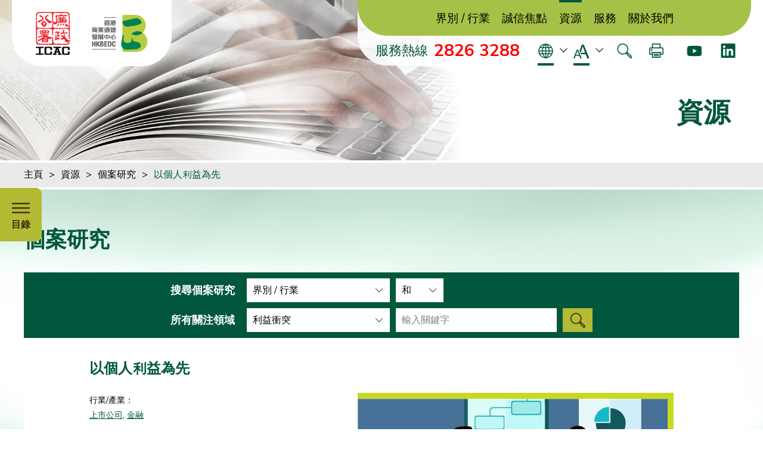

--- FILE ---
content_type: text/html; charset=utf-8
request_url: https://hkbedc.icac.hk/zh-hant/resources/case_studies/141?page=7&select2=23
body_size: 11091
content:


<!DOCTYPE html>
<html xmlns="http://www.w3.org/1999/xhtml" lang="zh-Hant">
<head>
    <title>以個人利益為先 | 個案研究 | 資源 | 香港商業道德發展中心</title>
	<meta http-equiv="Content-Type" content="text/html; charset=utf-8" />
	<meta http-equiv="X-UA-Compatible" content="IE=edge" />
	<meta http-equiv="Content-Security-Policy" content="default-src 'self' 'unsafe-inline' 'unsafe-eval' data: *.googleapis.com fonts.gstatic.com *.google-analytics.com *.addthis. com remote.captcha.com v1.addthisedge. com *.moatads.com *.youtube.com *.doubleclick.net i.ytimg.com; script-src 'self' 'unsafe-inline' 'unsafe-eval' *.googletagmanager.com *.google-analytics.com *. addthis.com remote.captcha.com *.moatads.com v1.addthisedge.com; frame-src 'self' *.google.com *.youtube.com; child-src 'self' *.google.com *.youtube.com" />
        <meta content="width=device-width" name="viewport" />
	<meta name="format-detection" content="telephone=no" />
<meta name="msapplication-TileImage" content="img/iphone-icon.png" />

	<link rel="canonical" href="https://hkbedc.icac.hk/zh-hant/resources/case_studies/141?page=7&amp;select2=23" />
    <link rel="alternate" href="/en/resources/case_studies/141?page=7&select2=23" hreflang="en-hk" />
    <link rel="alternate" href="/zh-hant/resources/case_studies/141?page=7&select2=23" hreflang="zh-hant-hk" />
    <link rel="alternate" href="/zh-hans/resources/case_studies/141?page=7&select2=23" hreflang="zh-hans-hk" />
	<link rel="shortcut icon" href="/Img/favicon.ico" />
	<link rel="apple-touch-icon" href="/Img/iphone-icon.png" />
	<link rel="apple-touch-icon-precomposed" href="/Img/iphone-icon.png" />
	<link rel="stylesheet" type="text/css" href="/Css/layout.css" />
	<link rel="stylesheet" type="text/css" href="/Css/editor.css" />
	<link rel="stylesheet" type="text/css" href="/cache/css/238c80f123bb5172d51070713ead497c.css" />
	<link href="https://fonts.googleapis.com/css?family=Nunito+Sans:400,700,700i,800" rel="stylesheet" />
	<script type="text/javascript" src="/Js/jquery.js"></script>
	<script type="text/javascript" src="/Js/jquery-migrate.js"></script>
	<script type="text/javascript" src="/Js/validator.class.js"></script>
    <script type="text/javascript" src="/Js/jquery-captcha.min.js"></script>
	<script type="text/javascript" src="/Js/jquery.table.js"></script>
	<script type="text/javascript" src="/cache/language/langzh-hant.js"></script>
	<script type="text/javascript" src="/Js/function.js"></script>
	<script type="text/javascript" src="/Js/init.js"></script>
	<!-- Global site tag (gtag.js) - Google Analytics -->
	<script>
	  var tag = document.createElement('script');

      tag.src = "https://www.googletagmanager.com/gtag/js?id=UA-159641547-1";
      var firstScriptTag = document.getElementsByTagName('script')[0];
      firstScriptTag.parentNode.insertBefore(tag, firstScriptTag);
	  
	  window.dataLayer = window.dataLayer || [];
	  function gtag(){dataLayer.push(arguments);}
	  gtag('js', new Date());

	  gtag('config', 'UA-159641547-1');
	</script>
	<!--[if lte IE 9]>
	<script type="text/javascript" src="/Js/html5izer_placeholder.js"></script>
	<![endif]-->
	<!--[if lte IE 8]>
	<script type="text/javascript" src="/Js/html5.js"></script>
	<![endif]-->
    <script type="text/javascript">
        if (window.location.protocol.toLowerCase().indexOf('https:') == -1)
        {
            window.location.href = 'https://'+ window.location.host + window.location.pathname;
        }
	</script>
</head>
<body>
	<section class="container">	
		<header>
            <div class="header">
				<div class="logo">
					<a href="https://www.icac.org.hk/tc" target="_blank" title="ICAC" aria-label="ICAC" class="icac"></a><a href="/zh-hant" aria-label="香港商業道德發展中心" title="香港商業道德發展中心" class="home home-zh"></a>
				</div><a href="#mainContent" id="skipToContent"><span>跳到內容（按回車鍵）</span></a>
				<div class="hotline"><span>服務熱線</span><a>2826 3288</a></div>
				<span class="navBtn"></span>
				<div class="nav">
					<div class="menu"><div class="page  hide">
                                <a href="/zh-hant" class="main">主頁</a></div><div class="page ">
                                <a href="/zh-hant/sector_industry" class="main">界別 / 行業</a>                                    <span class="subBtn"></span>
                                    <div class="subMenu"><div class="subMenuInner">                                        <a  href="https://hkbedc.icac.hk/lc/tc/index.html">上市公司</a>
                                        <a  href="https://hkbedc.icac.hk/sme/zh-hant" target="_blank">中小企及初創</a>
                                        <a  href="https://hkbedc.icac.hk/insurance/tc/">保險業</a>
                                        <a  href="/zh-hant/sector_industry/banking_and_finance">銀行及金融業</a>
                                        <a  href="/zh-hant/sector_industry/construction">建造業</a>
                                        <a  href="/zh-hant/sector_industry/accounting">會計業</a>
                                        <a  href="/zh-hant/sector_industry/medical_and_healthcare">醫療健康業</a>
                                        <a  href="/zh-hant/sector_industry/tourism">旅遊業</a>
                                        <a  href="/zh-hant/sector_industry/others">其他</a>
</div></div>
</div><div class="page ">
                                <a href="/zh-hant/integrity_focus" class="main">誠信焦點</a>                                    <span class="subBtn"></span>
                                    <div class="subMenu"><div class="subMenuInner">                                        <a  href="/zh-hant/integrity_focus/recent_icac_cases">近期的廉署案例 (商界)</a>
                                        <a  href="/zh-hant/integrity_focus/anti_corruption_laws_in_hong_kong">香港反貪法例</a>
                                        <a  href="https://hkbedc.icac.hk/enewsletter/corruption_myth/tc/index.html">貪污迷思</a>
                                        <a  href="/zh-hant/integrity_focus/cross_boundary_corruption">跨境營商</a>
                                        <a  href="/zh-hant/integrity_focus/conflict_of_interest">利益衝突</a>
                                        <a  href="https://hkbedc.icac.hk/edm/zh-hant" target="_blank">道德兩難抉擇</a>
</div></div>
</div><div class="page  cur">
                                <a href="/zh-hant/resources" class="main">資源</a>                                    <span class="subBtn"></span>
                                    <div class="subMenu"><div class="subMenuInner">                                        <a  href="/zh-hant/resources/case_studies">個案研究</a>
                                        <a  href="/zh-hant/resources/practical_guides">實務指南</a>
                                        <a  href="/zh-hant/resources/feature_articles">專題文章</a>
                                        <a  href="/zh-hant/resources/training_videos">培訓短片</a>
                                        <a  href="/zh-hant/resources/e_learning_materials">網上培訓資源</a>
                                        <a  href="/zh-hant/resources/publicity_materials"> 宣傳刊物</a>
                                        <a  href="/zh-hant/resources/Code">行為守則</a>
</div></div>
</div><div class="page ">
                                <a href="/zh-hant/services" class="main">服務</a>                                    <span class="subBtn"></span>
                                    <div class="subMenu"><div class="subMenuInner">                                        <a  href="/zh-hant/services/clients_feedback">服務介紹及用家迴響</a>
                                        <a  href="/zh-hant/services/anti_corruption_and_ethics_training">防貪及誠信培訓</a>
                                        <a  href="/zh-hant/services/bedc_channel">BEDC 頻道</a>
                                        <a  href="/zh-hant/services/consultancy_services">諮詢服務</a>
                                        <a  href="/zh-hant/services/ethics_checklist">企業誠信管理清單</a>
                                        <a  href="/zh-hant/services/request_for_service">申請服務</a>
                                        <a  href="/zh-hant/services/whats_new">最新消息</a>
                                        <a  href="/zh-hant/services/e_news_subscription">通訊訂閱</a>
</div></div>
</div><div class="page ">
                                <a href="/zh-hant/about_us" class="main">關於我們</a>                                    <span class="subBtn"></span>
                                    <div class="subMenu"><div class="subMenuInner">                                        <a  href="/zh-hant/about_us/mission">使命</a>
                                        <a  href="/zh-hant/about_us/25_anniversary">銀禧誌慶</a>
                                        <a  href="/zh-hant/about_us/30_anniversary_event">30周年紀念</a>
                                        <a  href="/zh-hant/about_us/history">發展歷程</a>
                                        <a  href="/zh-hant/about_us/advisory_committee">諮詢委員會</a>
                                        <a  href="/zh-hant/about_us/contact_us">聯絡我們</a>
</div></div>
</div></div>
					<div class="other">
						<div class="hotline"><a>2826 3288</a><span>服務熱線</span></div><div class="lang select">
							<a href="#" class="label"><img alt="語言" src="/Img/lag_icon_green.svg" /></a><span class="arrow"></span>
							<div class="pulldown"><div class="pulldownInner"><a href="/en/resources/case_studies/141?page=7&select2=23" class="">EN</a><a href="/zh-hant/resources/case_studies/141?page=7&select2=23" class="cur">繁</a><a href="/zh-hans/resources/case_studies/141?page=7&select2=23" class="">简</a></div></div>
						</div><div class="size select">
							<a href="#" class="label"><img alt="字體大小" src="/Img/fontsize_icon_green.svg" /></a><span class="arrow"></span>
							<div class="pulldown"><div class="pulldownInner">
								<a href="#" class="small" data-font="-4"><span>字體大小：小（</span>A<span class="access">）</span></a>
								<a href="#" class="normal" data-font="0"><span>字體大小：正常（</span>A<span class="access">）</span></a>
								<a href="#" class="larger" data-font="4"><span>字體大小：較大的（</span>A<span class="access">）</span></a>
							</div></div>
						</div><div class="tool">
							    <a href="/zh-hant/search" aria-label="搜尋" title="搜尋" class="search"></a>
							<a href="#" title="打印" aria-label="打印" class="print"></a>
						</div><div class="media">
							<a href="https://www.youtube.com/playlist?list=PLo8yfhZId6IzIO8Rdmrtsz_XKFyOAw6tw" aria-label="Youtube" title="Youtube" target="_blank" class="yt"></a><a href="https://www.linkedin.com/company/hkbedc" aria-label="LinkedIn" title="LinkedIn" target="_blank" class="li"></a>
						</div>
					</div>
				</div>
			</div>
		</header>
		<section id="content">
            


<div class="banner">
	<img height="400" width="1400" src="/Upload/page/4/banner/20777a601ff04423a06676ccdc4b2f67.jpg" alt="2-inner-3" />
	<div><h1>資源</h1></div>
</div>

<div class="path">
    <div class="inner"><span class="path-0"><a href="/zh-hant">主頁</a><span class="arrow">></span></span><span class="path-1"><a href="/zh-hant/resources">資源</a><span class="arrow">></span></span><span class="path-2"><a href="/zh-hant/resources/case_studies">個案研究</a><span class="arrow">></span></span><span class="path-3"><a class="current">以個人利益為先</a></span></div>
</div>

<a href="#" id="mainContent" aria-label="主要內容" title="主要內容"></a>

<div class="floatMenu"><div class="floatInner">
    <a href="#" class="menuBtn"><span>目錄</span></a><div class="all">        <a  href="/zh-hant/resources/case_studies" class="main">個案研究</a>
        <a  href="/zh-hant/resources/practical_guides" class="main">實務指南</a>
        <a  href="/zh-hant/resources/feature_articles" class="main">專題文章</a>
        <a  href="/zh-hant/resources/training_videos" class="main">培訓短片</a>
        <a  href="/zh-hant/resources/e_learning_materials" class="main">網上培訓資源</a>
        <a  href="/zh-hant/resources/publicity_materials" class="main"> 宣傳刊物</a>
        <a  href="/zh-hant/resources/Code" class="main">行為守則</a>
</div>
</div></div>

<script>

    $(document).on('click', '.floatMenu:not(.open) .menuBtn', function () {
        $('.floatMenu .all').css('display', 'inline-block');
        $('.floatMenu .floatInner').stop().animate({
            width: '360px',
            height: $('.floatMenu .all').height() ? $('.floatMenu .all').height() : '270px'
        }, 500, function () {
            $(this).height('auto');
        });
        $('.floatMenu .all').stop().animate({
            width: '290px'
        }, 500, function () {
            $('.floatMenu').addClass('open');
        });
    });

    $(document).on('click', '.floatMenu.open .menuBtn', function () {
        $('.floatMenu .floatInner').stop().animate({
            width: '70px',
            height: '90px'
        }, 500);
        $('.floatMenu .all').stop().animate({
            width: 0
        }, 500, function () {
            $('.floatMenu').removeClass('open');
            $('.floatMenu .all').hide();
        });
    });

    $(document).on('click', '.floatMenu a[href="#"]', function (e) {
        e.preventDefault();
        return false;
    });

    $(document).on('click', '.floatMenu .main:not(.open)', function () {
        var open = $('.floatMenu .main.open');
        open.next('.subMenu').stop().slideUp(500, function () {
            open.removeClass('open');
        });

        var parent = $(this);
        parent.next('.subMenu').stop().slideDown(500, function () {
            parent.addClass('open');
        });
    });

    $(document).on('click', '.floatMenu .main.open', function () {
        var parent = $(this);
        parent.next('.subMenu').stop().slideUp(500, function () {
            parent.removeClass('open');
        });
    });

</script>

<div class="detail bgImage">
    <div class="inner">
        <p class="title">個案研究</p>
        
    <div class="filter">
        <form action="/zh-hant/resources/case_studies" id="filter"><div class="left">
            <p>搜尋個案研究</p>
                <p>所有關注領域</p>
        </div><div class="right">
                <div class="selects select1"><p class="head">搜尋個案研究</p><select name="select1" title="界別 / 行業" aria-label="界別 / 行業" id="select1"><option value="0" selected="selected">界別 / 行業</option><option value="1">會計</option><option value="2">銀行</option><option value="5">餐飲</option><option value="6">建築</option><option value="7">金融</option><option value="8">資訊科技</option><option value="9">保險</option><option value="10">法律</option><option value="11">上市公司</option><option value="12">製造</option><option value="13">醫療</option><option value="14">其他</option><option value="15">地產</option><option value="16">零售</option><option value="17">中小企及初創</option><option value="18">檢測及認證</option><option value="38">運輸</option><option value="39">通訊</option><option value="40">旅行代理商</option><option value="41">航空</option><option value="42">酒店</option></select><select name="method" title="和/或" aria-label="和/或" id="method"><option value="1">和</option><option value="2">或</option></select></div>
                <div class="selects select2"><p class="head">所有關注領域</p>
                    <select name="select2" title="關注範疇" aria-label="關注範疇" id="select2"><optgroup label="誠信課題"><option value="22">賄賂</option><option value="23" selected="selected">利益衝突</option><option value="24">企業管治</option><option value="25">跨境貪污</option><option value="26">道德抉擇</option><option value="27">虛假文件</option><option value="28">濫用資料</option><option value="29">專業操守</option><option value="30">挺身舉報</option><option value="31">其他</option></optgroup><optgroup label="0"><option value="0">關注範疇</option></optgroup><optgroup label="職能範圍"><option value="3">採購</option><option value="4">會計財務</option><option value="19">銷售</option><option value="20">人事行政</option><option value="21">承辦商管理</option><option value="43">員工福利</option><option value="44">挪用款項</option><option value="45">人事管理</option><option value="46">招聘</option></optgroup></select>
                </div><div class="keys"><input type="text" id="keys" aria-label="輸入關鍵字" name="keys" title="輸入關鍵字" placeholder="輸入關鍵字" value="" /></div>
            <button type="submit" title="提交" aria-label="提交" id="submit"></button>
        </div></form>
    </div>
    <script>

        $('#select2').prepend($('#select2 optgroup[label=0]'));

        $('#filter select').selectbox();
		
		$('#filter .select a.optgroup').each(function(){
			if($(this).text() == "0") {
				$(this).remove();
			}
		});

    </script>

        <div class="content">
            <div class="info">
                <p class="name">以個人利益為先</p>
                    <div class="img"><img height="306" width="520" src="/cache/img/60f204b2794d6aabe9d18cc2c7ebdeaf.jpg" alt="CS059" /></div>
                    <div class="tags tag1">
                        <div class="head">行業/產業：</div><div class="tag"><a href="/zh-hant/resources/case_studies?select1=11">上市公司</a>, <a href="/zh-hant/resources/case_studies?select1=7">金融</a></div>
                    </div>
                    <div class="tags tag2">
                        <div class="head">關注的領域：</div><div class="tag"><a href="/zh-hant/resources/case_studies?select2=29">專業操守</a>, <a href="/zh-hant/resources/case_studies?select2=23">利益衝突</a></div>
                    </div>
                <div class="clear"></div>
            </div>
                <div class="mid">
                    <div class="editor"><p>積臣負責企業融資業務，最近率領一組同事為前鋒集團進行收購好景工業的五成股權。但積臣沒有向公司透露他持有大批好景工業股份。最後，收購行動成功，積臣因持有好景工業的股份而獲取厚利。</p></div>
                </div>
                <div class="bottom">
                    <p class="label"><span>個案分析</span></p>
                    <div class="editor"><p>積臣沒有申報持有好景工業股份的個人利益，並繼續參與該項收購計劃，違反了*操守準則。由於他持有大量好景工業股份會影響他對事件的判斷，因而未必可以客觀地向前鋒集團提供建議。要符合操守標準，積臣應向自己公司披露他持有好景工業股份而可能引致利益衝突的實況，由僱主決定他應否退出該收購計劃。</p>
<p> </p>
<p>*註：操守準則指證券及期貨事務監察委員會持牌人或註冊人操守準則、企業融資顧問操守準則和基金經理操守準則。</p></div>
                </div>
        </div>
            <div class="btn">
                    <a href="/zh-hant/resources/case_studies/142?page=7&amp;select2=23" class="prev">上一個個案</a>
                    <a href="/zh-hant/resources/case_studies/135?page=7&amp;select2=23" class="next">下一個個案</a>
            </div>
    </div>
</div>
            <!-- Go to www.addthis.com/dashboard to customize your tools -->
			<script>
				(function(w,d,s,l,i){w[l]=w[l]||[];w[l].push({'addthis.start':
				new Date().getTime(),event:'addthis_widget.js'});var f=d.getElementsByTagName(s)[0],
				j=d.createElement(s),dl=l!='dataLayer'?'&l='+l:'';j.async=true;j.src=
				'https://s7.addthis.com/js/300/addthis_widget.js#pubid='+i+dl;f.parentNode.insertBefore(j,f);
				})(window,document,'script','dataLayer','ra-5c6e086316fb74cf');
			</script>​
		</section>


<script type="text/javascript" src="/Js/jquery.validate.js"></script>
<script type="text/javascript" src="/Js/validator.class.js"></script>
<script>

    $(window).load(function () {
        $.get(genurl('checkSubscribe', new Date().getTime()), function (response) {
            if (response == '1') {
                var verification = 0;

                var captcha = $('#botdetect-captcha2').captcha({
                    captchaEndpoint: '/captcha.ashx'
                });

                $('#subscription2').submit(function () {
                    $('#subscription2 button[type="submit"]').attr('disabled', true);
                    check = true;
                    $('#subscription2 .error').removeClass('error');
                    $('#subscription2 .error-msg').text('');
                    var val = new Validator($);
                    if (!val.val($('#subscription2 #email2').val(), ['req', 'email'])) {
                        $('#subscription2 #email2').addClass('error');
                        $('#subscription2 .error-msg').text('請輸入電子郵件地址');
                        check = false;
                    }
                    if (!val.val($('#subscription2 #captcha2').val(), ['req', 'minlen=3', 'maxlen=5'])) {
                        $('#subscription2 #captcha2').addClass('error');
                        $('#subscription2 .error-msg').text('請完成驗證');
                        captcha.reloadImage();
                        check = false;
                        verification = 0;
                    }
                    else {
                        verification = 1;
                    }
                    if (!val.val($('#subscription2 #email2').val(), ['req', 'email']) && !verification) {
                        $('#subscription2 .error-msg').text('請正確填寫所有必須填寫的項目');
                        check = false;
                    }
                    if (check) {
                        $.ajax({
                            url: genurl('index', 'submit'),
                            type: 'post',
                            data: {
                                email: $('#subscription2 input[name="email"]').val(),
                                captcha: $('#subscription2 input[name="captcha"]').val(),
                                captcha_id: captcha.getCaptchaId()
                            },
                            dataType: 'json',
                            success: function (response) {
                                if (!response.status) {
                                    $('#subscription2 .error-msg').html(response.message).show();
                                    if (!response.captcha) {
                                        $('#subscription2 input[name="captcha"]').addClass('error');
                                    }
                                    captcha.reloadImage();
                                    $('#subscription2 button[type="submit"]').attr('disabled', false);
                                }
                                else {
                                    $('.success-message').html(response.message).show();
                                    $('#subscription2').remove();
                                }
                            }
                        });
                        return false;
                    }
                    return false;
                });
                $('.folatForm').fadeIn();
            }
            else {
                $('.folatForm').remove();
            }
        });
    });

</script>

<div class="folatForm" style="display: none;">
    <a href="#" class="close" aria-label="關閉表格" title="關閉表格"><span></span></a>
    <div class="subscription">
		<h2 class="formTitle">通訊<span>訂閱</span></h2>
		<form action="/zh-hant/index/submit" method="post" id="subscription2">
			    <div class="row">
				    <p class="head">電子郵件地址</p>
				    <input type="email" id="email2" name="email" aria-label="電子郵件地址" title="電子郵件地址" value="" />
			    </div>
			    <div class="row">
				    <p class="head">驗證</p>
                    <div id="botdetect-captcha2" data-captchastylename="captcha"></div>
                    <input type="text" maxLength="5" aria-label="驗證" autoComplete="off" value="" title="驗證" class="text" name="captcha" id="captcha2" />
			    </div>
			    <button type="submit" id="submit2"><span>提交</span></button>
			<p class="error-msg"></p>
		</form>
        <div class="success-message error-msg"></div>
	</div>
</div>		<a href="#" class="backToTop">回到頂部</a>
		<footer>
            <div class="supported">
				<div class="inner">
					<span class="head">支持</span><div class="all"><a  title=""><img height="200" width="200" src="/cache/img/f6db65454bf663cc498d6f10e281bf25.png" alt="logo-2" /></a><a  title=""><img height="200" width="200" src="/cache/img/30229b86aeec3dba64e5cba13985170e.png" alt="AustroCham logo- high resolution" /></a><a  title=""><img height="200" width="200" src="/cache/img/42f6460a60db1a468a545a480a8998c0.png" alt="logo-7" /></a><a  title=""><img height="200" width="200" src="/cache/img/e5ce61cbd411464b157a614c973a577a.png" alt="CanCham-Logo" /></a><a  title=""><img height="200" width="200" src="/cache/img/d166643fc05682a3c40bdf1428b8eb41.png" alt="logo-3" /></a><a  title=""><img height="200" width="200" src="/cache/img/9e4956e4032ac85241d93b69062c3d9b.png" alt="logo-4" /></a><a  title=""><img height="200" width="200" src="/cache/img/635cba02b21d800690712600f244e33c.png" alt="logo-8" /></a><a  title=""><img height="200" width="200" src="/cache/img/532ba3e66f0ec30a5ebd7fd8c9b1bb20.png" alt="logo-1" /></a><a  title=""><img height="200" width="200" src="/cache/img/6e3195638aa80789db188170226fd42a.png" alt="FINNCHAM Blue_logo (vertical)" /></a><a  title=""><img height="200" width="200" src="/cache/img/1363feb0cf96e7d612232834496a6a9e.png" alt="HKBBA logo" /></a><a  title=""><img height="200" width="200" src="/cache/img/94b4a15591d0cee2e1057fa1f9640251.png" alt="logo-5" /></a><a  title=""><img height="200" width="200" src="/cache/img/6f14cd9e4a7683177fe6241211266d18.png" alt="logo-6" /></a><a  title=""><img height="200" width="200" src="/cache/img/5edce852307fb3d9b8146b5929b43cd9.png" alt="logo-9" /></a><a  title=""><img height="200" width="200" src="/cache/img/318fac1a18225a1d765c1faf7fc569b2.png" alt="HKVCC LOGO" /></a><a  title=""><img height="200" width="200" src="/cache/img/2a30e0bf5689de0941505b2e844f482c.png" alt="logo-10" /></a><a  title=""><img height="200" width="200" src="/cache/img/d230b3d4b218d5d7699f52a0844bc0b0.png" alt="Irish Chamber Logo (no words)" /></a><a  title=""><img height="200" width="200" src="/cache/img/5605c9220f619ef2a8609083ce01b30e.png" alt="KOCHAM Logo" /></a><a  title=""><img height="200" width="200" src="/cache/img/e30fa4b34f5a8411cce61912c0246c71.png" alt="NZCCHK Icon (no words)" /></a><a  title=""><img height="200" width="200" src="/cache/img/b6d0c055ffb9eeba5a19d9ec5faaeea2.png" alt="SwissChamHK Logo2" /></a></div>
				</div>
			</div>
			<div class="sitemap">
				<div class="inner">
					<div class="all">                            <a href="/zh-hant" class="main">主頁</a>
                            <a href="/zh-hant/sector_industry" class="main">界別 / 行業</a>
                                    <a href="https://hkbedc.icac.hk/lc/tc/index.html" class="sub">上市公司</a>
                                    <a href="https://hkbedc.icac.hk/sme/zh-hant" class="sub">中小企及初創</a>
                                    <a href="https://hkbedc.icac.hk/insurance/tc/" class="sub">保險業</a>
                                    <a href="/zh-hant/sector_industry/banking_and_finance" class="sub">銀行及金融業</a>
                                    <a href="/zh-hant/sector_industry/construction" class="sub">建造業</a>
                                    <a href="/zh-hant/sector_industry/accounting" class="sub">會計業</a>
                                    <a href="/zh-hant/sector_industry/medical_and_healthcare" class="sub">醫療健康業</a>
                                    <a href="/zh-hant/sector_industry/tourism" class="sub">旅遊業</a>
                                    <a href="/zh-hant/sector_industry/others" class="sub">其他</a>
                            <a href="/zh-hant/integrity_focus" class="main">誠信焦點</a>
                                    <a href="/zh-hant/integrity_focus/recent_icac_cases" class="sub">近期的廉署案例 (商界)</a>
                                    <a href="/zh-hant/integrity_focus/anti_corruption_laws_in_hong_kong" class="sub">香港反貪法例</a>
                                    <a href="https://hkbedc.icac.hk/enewsletter/corruption_myth/tc/index.html" class="sub">貪污迷思</a>
                                    <a href="/zh-hant/integrity_focus/cross_boundary_corruption" class="sub">跨境營商</a>
                                    <a href="/zh-hant/integrity_focus/conflict_of_interest" class="sub">利益衝突</a>
                                    <a href="https://hkbedc.icac.hk/edm/zh-hant" class="sub">道德兩難抉擇</a>
                            <a href="/zh-hant/resources" class="main">資源</a>
                                    <a href="/zh-hant/resources/case_studies" class="sub">個案研究</a>
                                    <a href="/zh-hant/resources/practical_guides" class="sub">實務指南</a>
                                    <a href="/zh-hant/resources/feature_articles" class="sub">專題文章</a>
                                    <a href="/zh-hant/resources/training_videos" class="sub">培訓短片</a>
                                    <a href="/zh-hant/resources/e_learning_materials" class="sub">網上培訓資源</a>
                                    <a href="/zh-hant/resources/publicity_materials" class="sub"> 宣傳刊物</a>
                                    <a href="/zh-hant/resources/Code" class="sub">行為守則</a>
                            <a href="/zh-hant/services" class="main">服務</a>
                                    <a href="/zh-hant/services/clients_feedback" class="sub">服務介紹及用家迴響</a>
                                    <a href="/zh-hant/services/anti_corruption_and_ethics_training" class="sub">防貪及誠信培訓</a>
                                    <a href="/zh-hant/services/bedc_channel" class="sub">BEDC 頻道</a>
                                    <a href="/zh-hant/services/consultancy_services" class="sub">諮詢服務</a>
                                    <a href="/zh-hant/services/ethics_checklist" class="sub">企業誠信管理清單</a>
                                    <a href="/zh-hant/services/request_for_service" class="sub">申請服務</a>
                                    <a href="/zh-hant/services/whats_new" class="sub">最新消息</a>
                                    <a href="/zh-hant/services/e_news_subscription" class="sub">通訊訂閱</a>
                            <a href="/zh-hant/about_us" class="main">關於我們</a>
                                    <a href="/zh-hant/about_us/mission" class="sub">使命</a>
                                    <a href="/zh-hant/about_us/25_anniversary" class="sub">銀禧誌慶</a>
                                    <a href="/zh-hant/about_us/30_anniversary_event" class="sub">30周年紀念</a>
                                    <a href="/zh-hant/about_us/history" class="sub">發展歷程</a>
                                    <a href="/zh-hant/about_us/advisory_committee" class="sub">諮詢委員會</a>
                                    <a href="/zh-hant/about_us/contact_us" class="sub">聯絡我們</a>
                            <a href="/zh-hant/disclaimer" class="main">免責聲明</a>
                            <a href="/zh-hant/copyright" class="main">版權</a>
                            <a href="/zh-hant/privacy_policy" class="main">私隱政策</a>
</div>
					<div class="col col-1"></div><div class="col col-2"></div><div class="col col-3"></div><div class="col col-4"></div>
				</div>
			</div>
			<div class="bottom">
				<div class="inner">
					<div class="link">
						<a href="/zh-hant/disclaimer">聲明</a>|<a href="/zh-hant/copyright">版權</a>|<a href="/zh-hant/privacy_policy">私隱</a>
					</div><p class="copyright">© 2026 版權屬香港商業道德發展中心所有</p>
				</div>
			</div>
		</footer>
	</section>
</body>
</html>

--- FILE ---
content_type: text/css
request_url: https://hkbedc.icac.hk/Css/editor.css
body_size: -346
content:
.editor * {
	font-family: 'Nunito Sans', 'Microsoft JhengHei', 微軟正黑體, Arial, 'PMingLiU', 新細明體;
}

.editor p, .editor div, .editor a, .editor li, .editor td, .editor th, .editor h1, .editor h2, .editor h3, .editor h4, .editor h5, .editor h6 { margin:0px; padding:0px; color:#000000; font-size: 16px; word-wrap: break-word; white-space: normal; }

.editor ul, .editor ol { margin: 0; }

.editor ul, .editor ol { padding-left: 25px; }

.editor, .editor p, .editor li { line-height:30px; }

.editor ul {
	padding: 0;
	list-style: none;
}
.editor li {
	position: relative;
	padding-left: 14px;
}

.editor ul li:before {
	content: '';
	position: absolute;
	top: 12px;
	left: 0;
	width: 6px;
	height: 6px;
	border-radius: 50%;
	background: #00573e;
}

.editor img { border:none; }

.editor a, .editor a:link, .editor a:active, .editor a:visited { color:#000000; font-size: inherit !important; }

.editor a:hover { color:#000000; }

.editor strong,
.editor em,
.editor sub,
.editor sup, {
	font-size: inherit !important;
}

.editor table.table-border, .editor table.table-border td, .editor table.table-border th { 
	border-collapse: collapse; 
	border: 1px solid #000000;
}

hr { border:none; height:1px; background-color:#CCCCCC; color:#CCCCCC; }

.editor .underline, .editor .underline * { text-decoration:underline; }

.editor table, .editor img { max-width: 100%; height: auto; }

.editor:after {
	clear: both;
    display: block;
    content: " ";
}

.editor .table-responsive-wrapper {}

.editor .table-responsive-wrapper .table-responsive {}

.editor .heading {
	font-size: 30px;
	font-weight: 700;
	color: #00573e;
}

@media (min-width: 768px) {
	table.table-mobile {
		display: none;
	}
}

@media (max-width: 767px) {
	table.table-pc {
		display: none;
	}

	.editor img + span {
		display: block;
		clear: both;
	}
}

--- FILE ---
content_type: text/css
request_url: https://hkbedc.icac.hk/cache/css/238c80f123bb5172d51070713ead497c.css
body_size: 7780
content:
*,*:before,*:after {  -webkit-box-sizing: border-box;  -moz-box-sizing: border-box;  -o-box-sizing: border-box;  box-sizing: border-box;}*:before,*:after {  pointer-events: none;}a:active,button:active,a:visited,button:visited,a:focus,button:focus {  position: relative;  box-shadow: 0 0 0 1px white inset;}a:active:after,button:active:after,a:visited:after,button:visited:after,a:focus:after,button:focus:after {  content: '';  position: absolute;  top: 0;  left: 0;  z-index: 1;  width: 100%;  height: 100%;  border: 1px dotted black;}html.noScroll {  overflow: hidden;}.oneline {  text-overflow: ellipsis;  white-space: nowrap;  width: 100%;  overflow: hidden;}.clear {  clear: both;}.inline-block {  display: inline-block;}.justify {  text-align: justify;  text-justify: inter-ideograph;  -ms-text-justify: inter-ideograph;}.w-fix {  display: inline-block;  width: 100%;  height: 0;  vertical-align: middle;}.h-fix {  display: inline-block;  width: 0;  height: 100%;  vertical-align: middle;}.container {  margin: auto;  position: relative;  overflow: hidden;}.fixedShare {  position: fixed;  top: 50%;  left: 0;  z-index: 9;  width: 48px;}.fixedShare .shareInner {  -webkit-transform: translate(0, -50%);  -moz-transform: translate(0, -50%);  -ms-transform: translate(0, -50%);  -o-transform: translate(0, -50%);  transform: translate(0, -50%);}.fixedShare .shareInner a {  display: inline-block;  vertical-align: top;}.fixedShare .shareInner a img {  width: 48px;  height: auto;  vertical-align: top;}header,#content,footer {  width: 100%;  min-width: 480px;  float: left;  text-align: center;  clear: both;}#mainContent {  display: block;  width: 0;  height: 0;  overflow: hidden;}header {  position: absolute;  z-index: 10;}header .header {  position: relative;  text-align: right;}header .header .logo {  position: absolute;  top: 0;  left: 20px;  height: 111px;  text-align: left;  padding-right: 40px;  border-radius: 0 0 50px 50px;  background: white;}header .header .logo .icac {  display: inline-block;  width: 58px;  height: 72px;  background: url(/img/logo-icacM.png) no-repeat center center;  background-size: 100%;  margin-top: 20px;  margin-left: 40px;  margin-right: 36px;  vertical-align: top;}header .header .logo .home {  display: inline-block;  width: 94px;  height: 64px;  background: url(/img/logo-bedcM.png) no-repeat center center;  background-size: 100%;  margin-top: 24px;  vertical-align: top;  /*&.home-zh {background-image: url(/img/logo-bedc-tc.png);}&.home-cn {background-image: url(/img/logo-bedc-sc.png);}*/}header .header a#skipToContent {  position: absolute;  left: 222px;  bottom: -10px;  width: 0;  height: 0;  margin-top: 0;  overflow: hidden;}header .header a#skipToContent span {  display: inline-block;  width: 100%;  height: 100%;  line-height: 36px;  font-size: 16px;  color: white;  padding: 0 20px;  background-color: black;  white-space: nowrap;  vertical-align: top;}header .header a#skipToContent:focus {  width: auto;  height: 40px;}header .header a#skipToContent:focus span {  border: 2px solid white;}header .header .hotline {  display: inline-block;  height: 60px;  line-height: 60px;  text-align: center;  font-size: 22px;  color: #00573e;  padding: 0 40px;  border-radius: 0 0 50px 50px;  background: white;  margin-right: 10px;  vertical-align: top;}header .header .hotline a {  font-size: 28px;  font-weight: 700;  color: red;  margin-left: 10px;}header .header .nav {  display: inline-block;  height: 110px;  vertical-align: top;}header .header .nav .menu {  position: relative;  height: 60px;  line-height: 60px;  text-align: center;  padding: 0 20px;  border-radius: 0 0 50px 50px;  background: rgba(157, 187, 53, 0.9);  margin-right: 20px;}header .header .nav .menu .page {  display: inline-block;  position: relative;  margin: 0 27px;  vertical-align: top;}header .header .nav .menu .page * {  vertical-align: top;}header .header .nav .menu .page .main {  display: inline-block;  line-height: 25px;  font-size: 19px;  word-break: keep-all;  vertical-align: middle;}header .header .nav .menu .page .subMenu {  display: none;  position: absolute;  top: 100%;  right: 50%;  z-index: 1;  margin-top: -10px;}header .header .nav .menu .page .subMenu .subMenuInner {  position: relative;  left: 50%;  line-height: 40px;  border-radius: 20px;  background: white;  overflow: hidden;  vertical-align: top;}header .header .nav .menu .page .subMenu .subMenuInner a {  display: inline-block;  width: 100%;  text-align: left;  font-size: 16px;  color: #4e4e4e;  padding: 0 20px;  white-space: nowrap;  vertical-align: top;}@media (min-width: 1006px) {  header .header .nav .menu .page .subMenu .subMenuInner a:hover,  header .header .nav .menu .page .subMenu .subMenuInner a:focus {    color: white;    background: #00573e;  }}header .header .nav .menu .page.hide {  display: none;}@media (min-width: 1006px) {  header .header .nav .menu .page.cur:after,  header .header .nav .menu .page:hover:after,  header .header .nav .menu .page.focus:after {    content: '';    position: absolute;    top: 0;    left: 0;    width: 100%;    height: 4px;    background: #00573e;  }  header .header .nav .menu .page:hover .subMenu,  header .header .nav .menu .page.focus .subMenu {    display: block;  }}header .header .nav .other {  display: inline-block;  line-height: 50px;  padding-top: 60px;  border-radius: 0 0 50px 50px;  background: rgba(255, 255, 255, 0.9);  margin-top: -60px;  vertical-align: top;}header .header .nav .other > div {  display: inline-block;  vertical-align: top;}header .header .nav .other .hotline {  display: none;  height: 50px;  line-height: 50px;  background: none;  margin-right: 0;}header .header .nav .other .select {  position: relative;  padding-right: 23px;  cursor: pointer;}header .header .nav .other .select:before {  content: '';  position: absolute;  bottom: 0;  left: 0;  width: 100%;  height: 4px;  padding-right: 23px;  background: #00573e;  background-clip: content-box;}header .header .nav .other .select .arrow {  position: absolute;  top: 50%;  right: 2px;  width: 9px;  height: 9px;  border-right: 1px solid black;  border-bottom: 1px solid black;  margin-top: -8px;  -webkit-transform: rotate(45deg);  -moz-transform: rotate(45deg);  -ms-transform: rotate(45deg);  -o-transform: rotate(45deg);  transform: rotate(45deg);}header .header .nav .other .select .pulldown {  display: none;  position: absolute;  top: 100%;  left: -10px;  margin-top: -6px;  margin-right: 23px;}header .header .nav .other .select .pulldown .pulldownInner {  line-height: 40px;  text-align: center;  border-radius: 10px;  background: white;  overflow: hidden;  vertical-align: top;}header .header .nav .other .select .pulldown .pulldownInner a {  display: inline-block;  width: 100%;  padding: 0 10px;  color: #4e4e4e;  white-space: nowrap;  vertical-align: top;}header .header .nav .other .select .pulldown .pulldownInner a:hover,header .header .nav .other .select .pulldown .pulldownInner a:focus {  color: white;  background: #00573e;}header .header .nav .other .select.open .arrow {  margin-top: -2px;  -webkit-transform: rotate(-135deg);  -moz-transform: rotate(-135deg);  -ms-transform: rotate(-135deg);  -o-transform: rotate(-135deg);  transform: rotate(-135deg);}header .header .nav .other .select.open .pulldown {  display: block;}header .header .nav .other .lang {  margin-left: 50px;  margin-right: 63px;}header .header .nav .other .lang .label {  vertical-align: top;}header .header .nav .other .lang * {  font-size: 14px;}header .header .nav .other .size {  margin-right: 48px;}header .header .nav .other .size .label {  font-size: 18px;  vertical-align: top;}header .header .nav .other .size .pulldown .pulldownInner a {  position: relative;}header .header .nav .other .size .pulldown .pulldownInner a span {  position: absolute;  top: 0;  left: 0;  width: 0;  height: 0;  overflow: hidden;}header .header .nav .other .size .pulldown .pulldownInner a.cur {  text-decoration: underline;}header .header .nav .other .size .pulldown .pulldownInner .small {  font-size: 14px;}header .header .nav .other .size .pulldown .pulldownInner .normal {  font-size: 18px;}header .header .nav .other .size .pulldown .pulldownInner .larger {  font-size: 22px;}header .header .nav .other .tool {  margin-right: 32px;}header .header .nav .other .tool a {  display: inline-block;  height: 50px;  margin: 0 13px;  vertical-align: top;}header .header .nav .other .tool .search {  display: none;  width: 25px;  background: url(/img/3/1/icon-search.png) no-repeat center center;  background-size: 40px;}header .header .nav .other .tool .print {  width: 24px;  background: url(/img/3/1/icon-print.png) no-repeat center center;  background-size: 40px;}header .header .nav .other .media {  margin-right: 51px;}header .header .nav .other .media a {  display: inline-block;  height: 50px;  margin: 0 16px;  vertical-align: top;}header .header .nav .other .media .rss {  width: 20px;  background: url(/img/3/1/icon-rss.png) no-repeat center center;  background-size: 40px;}header .header .nav .other .media .fb {  width: 11px;  background: url(/img/3/1/icon-fb.png) no-repeat center center;  background-size: 40px;}header .header .nav .other .media .yt {  width: 25px;  background: url(/img/3/1/icon-youtube.png) no-repeat center center;  background-size: 40px;}header .header .nav .other .media .li {  width: 25px;  background: url(/img/icon-linkedin.png) no-repeat center center;  background-size: 40px;}.inner {  display: inline-block;  width: 1200px;  max-width: 100%;  text-align: left;  vertical-align: top;}.banner {  position: relative;  text-align: left;  overflow: hidden;  vertical-align: top;}.banner img {  width: calc(1400/1904 * 100%);  height: auto;}@media (max-width: 899px) {  .banner img {    width: 100%;  }}@media (max-width: 767px) {  .banner img {    width: 150%;    margin-left: -25%;  }}.banner div {  position: absolute;  bottom: 0;  right: 55px;  z-index: 1;  height: calc(100% - 110px);  text-align: right;}@media (max-width: 1199px) {  .banner div {    right: 20px;    height: calc(100% - 60px);  }}@media (max-width: 899px) {  .banner div {    display: none;  }}.banner div h1 {  display: inline-block;  font-size: 45px;  font-weight: 700;  color: #00573e;  vertical-align: middle;}.banner div:after {  content: '';  display: inline-block;  height: 100%;  vertical-align: middle;}.banner:after {  content: '';  position: absolute;  top: 0;  right: 0;  width: 800px;  height: 100%;  background: url(/img/1/2/bg.svg) repeat-y top right;}@media (min-width: 1904px) {  .banner:after {    width: calc(800/1904 * 100%);    background-size: 100%;  }}@media (max-width: 899px) {  .banner:after {    display: none;  }}.path {  line-height: 40px;  padding: 0 20px;  background: #eaeaea;  margin: 4px 0;}.path .inner > span {  display: inline-block;  vertical-align: top;}.path .inner > span a,.path .inner > span span {  font-size: 16px;}.path .inner > span a.current,.path .inner > span span.current {  color: #00573e;}.path .inner > span .arrow {  margin: 0 10px;}.path .inner > span.back {  float: right;}.floatMenu {  position: fixed;  top: 0;  left: 0;  z-index: 1000000;  width: 0;  height: 100%;  text-align: left;  white-space: nowrap;}.floatMenu:before {  content: '';  display: inline-block;  height: 100%;  vertical-align: middle;}.floatMenu .floatInner {  display: inline-block;  width: 70px;  height: 90px;  vertical-align: middle;}.floatMenu .all {  display: none;  width: 0;  border-right: 10px solid #b3bb35;  background: white;  margin: 0;  white-space: normal;  vertical-align: top;}.floatMenu .all a {  display: block;  width: 280px;  line-height: 20px;  padding: 15px 20px;}.floatMenu .all a.main {  font-size: 16px;  color: #00573e;}.floatMenu .all a.main .subBtn {  display: inline-block;  width: 0;  height: 0;  border-style: solid;  border-width: 10px 10px 0 10px;  border-color: #b3bb35 transparent transparent transparent;  margin-left: 10px;}.floatMenu .all a.open .subBtn {  border-width: 0 10px 10px 10px;  border-color: transparent transparent #b3bb35 transparent;}.floatMenu .all a.open + .subMenu {  display: block;}.floatMenu .all a.sub {  font-size: 16px;  color: #4e4e4e;  padding: 15px 35px;}.floatMenu .all a:hover {  color: white;  background: #00573e;}.floatMenu .all .subMenu {  display: none;}.floatMenu .menuBtn {  float: right;  width: 70px;  height: 90px;  line-height: 90px;  text-align: center;  border-radius: 0 10px 10px 0;  background: #b3bb35;  cursor: pointer;  vertical-align: top;}.floatMenu .menuBtn span {  display: inline-block;  line-height: 11px;  font-size: 16px;  font-weight: 700;  color: #41310d;  text-transform: uppercase;  padding-top: 32px;  background: url(/Img/1/3/icon-nav-41310d.svg) no-repeat center top -6px;  vertical-align: middle;}.all-pager {  position: relative;  z-index: 1;  line-height: 24px;  text-align: center;}.all-pager a {  display: inline-block;  min-width: 25px;  height: 24px;  font-size: 14px;  padding: 0 5px;  margin: 0 2.5px;  vertical-align: top;}.all-pager .cur,.all-pager .page:hover {  color: white;  background: #00573e;}.all-pager .prev,.all-pager .next {  min-width: 0;  height: auto;  padding: 0;  margin: 2px 6.5px;}.all-pager .prev span,.all-pager .next span {  display: block;  width: 0;  height: 0;}.all-pager .prev span {  border-style: solid;  border-width: 10px 10px 10px 0;  border-color: transparent #b3bb35 transparent transparent;}.all-pager .next span {  border-style: solid;  border-width: 10px 0 10px 10px;  border-color: transparent transparent transparent #b3bb35;}.all-pager form {  display: inline-block;  width: 54px;  margin-left: 10px;  vertical-align: top;}.all-pager form input {  width: 100%;  height: 24px;  font-size: 14px;  box-sizing: border-box;  padding: 0 12px;  vertical-align: top;}#content {  min-height: 500px;}.videoIntro {  margin-top: 5px;}.videoIntro * {  line-height: 32px;  font-size: 18px;}.folatForm {  position: fixed;  bottom: 0;  left: 30px;  z-index: 1;  width: 540px;  max-width: calc(100% - 40px);  padding: 60px;  padding-top: 40px;  border-radius: 20px 20px 0 0;  background: #cef1ce;  box-shadow: 0 0 20px 0 rgba(0, 0, 0, 0.4);}@media (max-width: 767px) {  .folatForm {    left: 20px;    width: 460px;    padding: 60px 20px;  }}.folatForm .close {  display: inline;  position: absolute;  top: -24px;  right: -24px;  width: 48px;  height: 48px;  border-radius: 50%;  background: white;  box-shadow: 0 0 20px 0 rgba(0, 0, 0, 0.4);  opacity: 1;  -webkit-transform: rotate(45deg);  -moz-transform: rotate(45deg);  -ms-transform: rotate(45deg);  -o-transform: rotate(45deg);  transform: rotate(45deg);}.folatForm .close span {  position: absolute;  top: 0;  left: 0;  width: 100%;  height: 100%;  pointer-events: none;}.folatForm .close span:before {  content: '';  position: absolute;  top: 23px;  left: 9px;  width: 30px;  height: 2px;  background: #636566;  pointer-events: none;}.folatForm .close span:after {  content: '';  position: absolute;  top: 9px;  left: 23px;  width: 2px;  height: 30px;  background: #636566;  pointer-events: none;}.folatForm .formTitle {  font-size: 36px;  font-weight: 700;  color: #00573e;}.folatForm .formTitle span {  font-weight: 800;  margin-left: 10px;}.folatForm form .row {  display: block;  margin-bottom: 16px;}.folatForm form .row .head {  line-height: 43px;  font-size: 18px;}.folatForm form .row input {  display: inline-block;  width: 350px;  max-width: 100%;  height: 40px;  line-height: 38px;  font-size: 18px;  border: 1px solid white;  padding: 0 10px;}.folatForm form .row input.error {  border-color: red;}.folatForm form .row .g-recaptcha {  display: inline-block;  position: relative;  vertical-align: top;}.folatForm form .row .g-recaptcha > div {  position: relative;}.folatForm form .row .g-recaptcha.error:before {  content: '';  position: absolute;  top: -1px;  left: -1px;  width: 100%;  height: 100%;  border: 1px solid red;}.folatForm form #submit2 {  display: inline-block;  width: 200px;  max-width: 100%;  background: none;  margin-top: 15px;  vertical-align: top;}.folatForm form #submit2 span {  display: inline-block;  width: 100%;  line-height: 42px;  font-size: 16px;  font-weight: 700;  color: #41310d;  border-radius: 21px;  background: #b3bb35;  vertical-align: top;}.folatForm form #submit2 + .error-msg {  color: red;}.folatForm .error-msg {  line-height: 30px;  font-size: 18px;  font-weight: 700;  color: #00573e;}.success-message {  display: none;  margin: 50px 0;}.onlyEditor {  position: relative;  padding: 60px 20px;  padding-bottom: 30px;}.onlyEditor .title {  font-size: 36px;  font-weight: 800;  color: #00573e;  margin-bottom: 30px;}.onlyEditor .top {  padding: 30px 20px;  background: white;}.onlyEditor .top .editor {  width: 980px;  max-width: 100%;  margin: auto;}.onlyEditor .all {  margin-top: 34px;}.onlyEditor:after {  content: '';  position: absolute;  top: 0;  left: 0;  z-index: -1;  width: 100%;  height: 0;  padding-bottom: 10000px;  background: url(/Img/1/3/bg.jpg) no-repeat center top;  margin-bottom: -10000px;}@media (min-width: 1904px) {  .onlyEditor:after {    background-size: 100%;  }}.extraContent {  padding: 60px 20px;  padding-bottom: 30px;}.extraContent .title {  font-size: 36px;  font-weight: 800;  color: #00573e;  margin-bottom: 30px;}.extraContent .content {  position: relative;  padding: 40px 20px;  padding-top: 17px;  border-radius: 0 0 20px 20px;  background: white;}.extraContent .content .contentInner {  width: 900px;  max-width: 100%;  margin: auto;}.extraContent .content .contentInner .date {  margin-bottom: 14px;}.extraContent .content .contentInner .date span {  display: inline-block;  line-height: 56px;  text-align: center;  font-size: 14px;  font-weight: 700;  color: #41310d;  border-bottom: 2px solid #e5e5e5;  vertical-align: top;}.extraContent .content .contentInner .name {  font-size: 20px;  font-weight: 700;  color: #00573e;  margin-bottom: 35px;}.extraContent .content .contentInner .editor {  margin-bottom: 35px;}.extraContent .content .contentInner .gallery {  position: relative;  width: 604px;  max-width: 100%;  margin: auto;}.extraContent .content .contentInner .gallery .prev,.extraContent .content .contentInner .gallery .next {  position: absolute;  top: 0;  width: 12px;  height: 100%;}.extraContent .content .contentInner .gallery .prev.disable,.extraContent .content .contentInner .gallery .next.disable {  opacity: 0.5;}.extraContent .content .contentInner .gallery .prev:before,.extraContent .content .contentInner .gallery .next:before {  content: '';  position: absolute;  top: 50%;  left: 0;  width: 0;  height: 0;  border-style: solid;  margin-top: -12px;}.extraContent .content .contentInner .gallery .prev {  left: 0;}.extraContent .content .contentInner .gallery .prev:before {  border-width: 12px 12px 12px 0;  border-color: transparent #b2bb35 transparent transparent;}.extraContent .content .contentInner .gallery .next {  right: 0;}.extraContent .content .contentInner .gallery .next:before {  border-width: 12px 0 12px 12px;  border-color: transparent transparent transparent #b2bb35;}.extraContent .content .contentInner .gallery .slide {  display: inline-block;  width: 540px;  max-width: calc(100% - 64px);  margin: 0 32px;  white-space: nowrap;  overflow: hidden;}.extraContent .content .contentInner .gallery .slide img {  width: 100%;  height: auto;}.extraContent .content .contentInner .gallery .slide .slider {  display: inline-block;  vertical-align: top;}.extraContent .content .more {  font-size: 18px;  text-decoration: underline;  margin-top: 40px;}.extraGallery {  padding: 60px 20px;  padding-bottom: 30px;}.extraGallery .title {  font-size: 36px;  font-weight: 800;  color: #00573e;  margin-bottom: 30px;}.extraGallery .all {  width: calc(100% + 5px);  margin: -2.5px;}.extraGallery .all .people {  float: left;  position: relative;  width: 236px;  text-align: center;  border-radius: 20px;  margin: 2.5px;  overflow: hidden;}.extraGallery .all .people img {  width: 100%;  height: auto;}.extraGallery .all .people img:last-of-type {  position: absolute;  top: 100%;  left: 100%;}.extraGallery .peoplePopup {  display: none;  position: fixed;  top: 0;  left: 0;  z-index: 10000001;  width: 100%;  height: 100%;  padding: 0 20px;  background: rgba(0, 0, 0, 0.7);  overflow-y: scroll;}.extraGallery .peoplePopup .inner {  margin: 188px 0;}.extraGallery .peoplePopup .inner .popupContent {  position: relative;  width: 1040px;  max-width: 100%;  padding: 40px;  border-radius: 20px;  background: white;  margin: auto;}.extraGallery .peoplePopup .inner .popupContent .close {  position: absolute;  top: -48px;  right: -48px;  width: 48px;  height: 48px;  border-radius: 50%;  background: url(/Img/1/6/icon-close.svg) no-repeat center center, white;}.extraGallery .peoplePopup .inner img {  max-width: 100%;  height: auto;}#content .cases .search,#content .bgImage .filter,#content .news .search {  display: none;}.backToTop {  display: none;  position: fixed !important;  bottom: 55px;  right: 20px;  line-height: 43px;  font-size: 16px;  color: #41310d;  padding: 0 15px;  padding-top: 27px;  border-radius: 10px;  background: url(/Img/back-to-top-icon.svg) no-repeat top 10px center, white;  box-shadow: 0 0 10px 0 rgba(0, 0, 0, 0.5);}footer {  background: white;}footer .supported {  padding: 0 20px;  border-bottom: 1px solid #e1e1e1;}footer .supported .inner {  line-height: 140px;}footer .supported .inner .head {  display: inline-block;  width: 125px;  font-size: 15px;  vertical-align: top;}footer .supported .inner .all {  display: inline-block;  width: calc(100% - 125px);  margin: 0;  vertical-align: top;}footer .supported .inner .all a {  display: inline-block;  width: 100px;  margin: 0 2px;  vertical-align: top;}footer .supported .inner .all a img {  width: 100%;  height: auto;}footer .sitemap {  padding: 30px 20px;}footer .sitemap .inner a {  display: inline-block;  width: 100%;  line-height: 20px;  margin: 5px 0;  vertical-align: top;}footer .sitemap .inner a.main {  font-size: 18px;  color: #00573e;}footer .sitemap .inner a.sub {  position: relative;  font-size: 16px;  padding-left: 20px;}footer .sitemap .inner a.sub:before {  content: '';  position: absolute;  top: 7px;  left: 0;  width: 6px;  height: 6px;  border-radius: 50%;  background: #00573e;}footer .sitemap .inner a + .main {  margin-top: 35px;}footer .sitemap .inner div {  display: inline-block;  width: 25%;  padding-right: 4%;  vertical-align: top;}footer .bottom {  line-height: 53px;  padding: 0 20px;  background: #3b3c37;}footer .bottom .link {  display: inline-block;  font-size: 14px;  color: white;  vertical-align: top;}footer .bottom .link a {  display: inline-block;  font-size: 14px;  color: white;  vertical-align: top;}footer .bottom .link a:not(:last-of-type) {  margin-right: 15px;}footer .bottom .link a:not(:first-of-type) {  margin-left: 15px;}footer .bottom .copyright {  float: right;  width: calc(100% - 290px);  text-align: right;  font-size: 14px;  color: white;}footer .bottom .copyright a {  font-size: 14px;  color: white;}@media (min-width: 768px) {  footer .bottom .copyright {    min-width: 560px;  }}.mainPopup {  position: fixed;  top: 0;  left: 0;  z-index: 10000000;  width: 100%;  height: 100%;  text-align: center;  padding: 0 20px;  background: rgba(0, 0, 0, 0.7);  overflow-y: scroll;}.mainPopup .inner {  position: relative;  width: 980px;  min-height: 600px;  padding: 30px;  background: white;  margin: 189px 0;}.mainPopup .inner .close {  position: absolute;  top: -70px;  left: 50%;  width: 50px;  height: 50px;  border-radius: 50%;  background: url(/Img/close.png) no-repeat center center, white;  background-size: 19px;  cursor: pointer;  margin-left: -25px;}@media (max-width: 1903px) {  header.largerSize .header .hotline {    display: none;  }  header.largerSize .header .nav .other .hotline {    display: inline-block;  }  header.largerSize .header .nav .other .hotline > * {    float: right;  }}@media (max-width: 1754px) {  header:not(.largerSize) .header .hotline {    display: none;  }  header:not(.largerSize) .header .nav .other .hotline {    display: inline-block;  }  header:not(.largerSize) .header .nav .other .hotline > * {    float: right;  }}@media (max-width: 1524px) {  header .header .nav .menu .page {    margin: 0 16px;  }  header .header .nav .other .lang {    margin-left: 0;  }  header .header .nav .other > div:not(.hotline):not(.media) {    margin-right: 20px;  }}@media (max-width: 1524px) and (min-width: 1007px) {  header:not(.smallSize) .header .nav .menu .page {    max-width: calc(20% - 32px);  }}@media (max-width: 1399px) {  header .header .nav .menu .page {    margin: 0 10px;  }  header .header .nav .other .lang {    margin-left: 0;  }  header .header .nav .other > div:not(.hotline):not(.media) {    margin-right: 10px;  }  header .header .nav .other .hotline {    padding: 0 30px;  }  header .header .nav .other .media {    margin-right: 30px;  }  header.largerSize .nav .menu .page:last-of-type .subMenu {    right: -50px;  }  header.largerSize .nav .menu .page:last-of-type .subMenu .subMenuInner {    left: 0;  }}@media (max-width: 1399px) and (min-width: 1007px) {  header:not(.smallSize) .header .nav .menu .page {    max-width: calc(20% - 20px);  }}@media (max-width: 1199px) and (min-width: 1007px) {  header:not(.smallSize) .header .nav .menu {    display: inline-block;    width: 60%;    padding: 0;  }  header:not(.smallSize) .header .nav .menu .page {    margin: 0 5px;    max-width: calc(20% - 10px);  }  header:not(.smallSize) .header .nav .menu .page .subMenu {    margin-top: -5px;  }  header.largerSize .header .hotline {    overflow: hidden;  }  header .header .nav .other .media a,  header .header .nav .other .tool a {    margin: 0 10px;  }  header:not(.smallSize):not(.largerSize) .header .nav .other .hotline {    padding: 0 25px;  }  header:not(.smallSize):not(.largerSize) .header .nav .other .media {    margin-right: 25px;  }  footer .supported,  footer .sitemap,  footer .bottom {    padding-left: 140px;    padding-right: 140px;  }}@media (max-width: 1199px) and (min-width: 1007px) and (min-width: 1007px) {  header.largerSize .header .hotline {    max-width: 32.5vw;  }}@media (max-width: 1006px) {  header {    background: white;  }  header .header .logo {    z-index: 1;    /*width: 419px;*/    height: 110px;    padding-right: 40px;  }  header .header .logo .icac {    width: 48px;    height: 59px;    margin-left: 40px;    margin-right: 30px;  }  header .header .logo .home {    /*width: 258px;*/    width: 80px;    height: 53px;    margin-top: 23px;  }  header .header .navBtn {    position: absolute;    top: 0;    right: 0;    z-index: 1;    width: 90px;    height: 60px;    border-radius: 0 0 0 50px;    background: url(/img/3/1/icon-nav.png) no-repeat top 22px right 20px, #b9c047;    background-size: 30px;  }  header .header .nav {    display: none;    position: relative;    width: 100%;    height: 100%;    padding-top: 272px;  }  header .header .nav .menu {    height: auto;    line-height: 50px;    text-align: left;    border-radius: 0;    padding-bottom: 50px;    background: none;    margin: 0;  }  header .header .nav .menu .page {    width: 100%;    margin: 0;  }  header .header .nav .menu .page .main {    display: inline-block;    line-height: 40px;    font-size: 18px;    margin: 5px 0;    vertical-align: top;  }  header .header .nav .menu .page.cur .main {    position: relative;    color: #00573e;  }  header .header .nav .menu .page.cur .main:after {    content: '';    position: absolute;    bottom: 0;    left: 0;    width: 100%;    height: 4px;    background: #00573e;  }  header .header .nav .menu .page.hide {    display: inline-block;  }  header .header .nav .menu .page .subBtn {    display: inline-block;    width: 19px;    height: 50px;    background: url(/img/3/1/arrow.png) no-repeat center center;    background-size: 100%;    margin-top: 3px;    margin-bottom: -3px;    margin-left: 10px;  }  header .header .nav .menu .page .subMenu {    position: static;    margin-top: 6px;    margin-bottom: 4px;  }  header .header .nav .menu .page .subMenu .subMenuInner {    position: static;    border-radius: 0;  }  header .header .nav .menu .page.open .subBtn {    -webkit-transform: scale(1, -1);    -moz-transform: scale(1, -1);    -ms-transform: scale(1, -1);    -o-transform: scale(1, -1);    transform: scale(1, -1);  }  header .header .nav .menu .page.open .subMenu {    display: block;  }  header .header .nav .other {    position: absolute;    top: 130px;    left: 0;    width: 100%;    height: 60px;    line-height: 60px;    text-align: center;    border-radius: 0;    padding: 0;    background: #b3bb35;    margin: 0;  }  header .header .nav .other .lang,  header .header .nav .other .size {    margin-right: 82px !important;  }  header .header .nav .other .lang:before,  header .header .nav .other .size:before {    bottom: 4px;  }  header .header .nav .other .lang .pulldown,  header .header .nav .other .size .pulldown {    margin-top: -8px;  }  header .header .nav .other .lang:after,  header .header .nav .other .size:after {    content: '';    position: absolute;    top: 20px;    right: -40px;    width: 2px;    height: 20px;    background: white;  }  header .header .nav .other .hotline {    position: absolute;    top: 100%;    left: 20px;    height: 60px;    line-height: 60px;    font-size: 19px;    padding: 0;  }  header .header .nav .other .hotline a {    font-size: 21px;  }  header .header .nav .other .tool {    margin: 0 !important;  }  header .header .nav .other .tool a {    height: 60px;    margin: 0;  }  header .header .nav .other .tool a:not(:last-of-type) {    margin-right: 36px;  }  header .header .nav .other .media {    position: absolute;    top: 100%;    right: 20px;    line-height: 60px;    margin-right: 0;  }  header .header .nav .other .media a {    height: 60px;    margin: 0;  }  header .header .nav .other .media a:not(:last-of-type) {    margin-right: 42px;  }  html.navOpen {    position: relative;    overflow: hidden;  }  html.navOpen body {    position: relative;    overflow: hidden;  }  html.navOpen header {    position: fixed;    top: 0;    left: 0;    z-index: 10000000;    width: 100%;    height: 100%;    background: white;    overflow-y: scroll;  }  html.navOpen header .header .nav {    display: block;  }  footer .supported .inner {    line-height: normal;  }  footer .supported .inner .head {    width: 100%;    line-height: 50px;    margin-top: 16px;  }  footer .supported .inner .all {    width: 100%;    margin-bottom: 18px;  }  footer .supported .inner .all a {    margin-bottom: 10px;  }  footer .sitemap {    display: none;  }  footer .bottom {    line-height: 27px;    padding: 13px 20px;  }  footer .bottom .inner {    text-align: center;  }  footer .bottom .inner .copyright {    float: none;    display: inline-block;    width: 100%;    text-align: center;    vertical-align: top;  }}@media (max-width: 767px) {  header .header .nav {    padding-top: 242px;  }  header .header .nav .other {    top: 100px;  }}@media print {  header,  footer,  .banner {    display: none;  }  .switch:before {    -webkit-transform: scale(1, -1) !important;    -moz-transform: scale(1, -1) !important;    -ms-transform: scale(1, -1) !important;    -o-transform: scale(1, -1) !important;    transform: scale(1, -1) !important;  }  .switch + div {    display: block !important;  }}.bgImage {  position: relative;  padding: 60px 20px;  padding-bottom: 30px;}.bgImage .title {  font-size: 36px;  font-weight: 800;  color: #00573e;  margin-bottom: 30px;}.bgImage .top {  padding: 30px 20px;  background: white;}.bgImage .top .editor {  width: 980px;  max-width: 100%;  margin: auto;}.bgImage .filter {  text-align: center;  padding: 10px 20px;  background: #00573e;  margin-bottom: 24px;}.bgImage .filter #filter {  display: inline-block;}.bgImage .filter #filter > div {  display: inline-block;  line-height: 40px;  vertical-align: top;}.bgImage .filter #filter p {  font-size: 18px;  font-weight: 700;  color: white;  padding: 5px 0;}.bgImage .filter #filter .left {  text-align: right;  padding-right: 20px;  margin: -5px 0;}@media (max-width: 767px) {  .bgImage .filter #filter .left {    display: none;  }}.bgImage .filter #filter .right {  text-align: left;  margin: -5px;}.bgImage .filter #filter .right .head {  margin: 0 5px;}@media (min-width: 768px) {  .bgImage .filter #filter .right .head {    display: none;  }}.bgImage .filter #filter .right .select {  display: inline-block;  position: relative;  margin: 5px;  vertical-align: top;}.bgImage .filter #filter .right .select a {  display: block;  width: 240px;  max-width: 100%;  line-height: 26px;  font-size: 16px;  padding: 7px 10px;  background: white;  vertical-align: top;}.bgImage .filter #filter .right .select .select-input {  padding-right: 40px;  background: url(/Img/1/4/arrow-000.svg) no-repeat center right 6px, white;}.bgImage .filter #filter .right .select .select-container {  display: none;  position: absolute;  top: 100%;  left: 0;  z-index: 2;  width: 100%;  height: 200px;  overflow-y: auto;  -webkit-overflow-scrolling: touch;}.bgImage .filter #filter .right .select .select-container a:not(.optgroup):hover {  color: white;  background: #00573e;}.bgImage .filter #filter .right .select .select-container a.optgroup ~ a:not(.optgroup) {  padding: 7px 20px;}.bgImage .filter #filter .right #method + .select .select-input {  width: 80px;}@media (min-width: 1007px) {  .bgImage .filter #filter .right .select2 {    display: inline-block;  }}.bgImage .filter #filter .right .keys {  display: inline-block;  margin: 5px;  vertical-align: top;}.bgImage .filter #filter .right .keys input {  width: 270px;  height: 40px;  line-height: 40px;  font-size: 16px;  padding: 0 10px;  vertical-align: top;}.bgImage .filter #filter .right #submit {  float: right;  width: 50px;  height: 40px;  background: url(/Img/3/4/icon-search-41310d.png) no-repeat center center, #b3bb35;  background-size: 100%;  margin: 5px;}.bgImage .all-pager {  text-align: right;}.bgImage .all-pager * {  text-align: center;}.bgImage .all-pager input {  background: #efefef;}.bgImage .all {  margin-top: 34px;}.bgImage:after {  content: '';  position: absolute;  top: 0;  left: 0;  z-index: -1;  width: 100%;  height: 0;  padding-bottom: 10000px;  background: url(/Img/1/2/bg.jpg) no-repeat center top;  margin-bottom: -10000px;}@media (min-width: 1904px) {  .bgImage:after {    background-size: 100%;  }}.child {  padding: 60px 20px;}.child .inner .all {  text-align: center;  margin: -15px;}.child .inner .all a {  display: inline-block;  padding: 15px;  vertical-align: bottom;}.child .inner .all a > span {  display: inline-block;  border-radius: 20px;  padding: 0 20px;  background: #eaeaea;  margin-top: 110px;}.child .inner .all a > span span {  display: block;}.child .inner .all a > span .img {  position: relative;  width: 340px;  margin-top: -110px;}.child .inner .all a > span .img img {  width: 100%;  height: auto;  border-radius: 110px;}.child .inner .all a > span .text {  position: relative;  line-height: 60px;  font-size: 20px;  font-weight: 700;  color: #41310d;  padding: 0 35px;}.child .inner .all a > span .text span {  position: absolute;  bottom: 9px;  right: -10px;  width: 42px;  height: 42px;  border-radius: 50%;  background: white;}.child .inner .all a > span .text span:before {  content: '';  position: absolute;  top: 20px;  left: 13px;  width: 16px;  height: 2px;  background: #41310d;}.child .inner .all a > span .text span:after {  content: '';  position: absolute;  top: 13px;  left: 20px;  width: 2px;  height: 16px;  background: #41310d;}@media (min-width: 1007px) {  .child .inner .all a:hover > span {    position: relative;    top: -20px;    background: white;    box-shadow: 0 10px 20px 0 rgba(0, 0, 0, 0.4);  }  .child .inner .all a:hover > span .text span {    background: #b3bb35;  }}.child .inner .editor {  width: 980px;  max-width: 100%;  margin: auto;  margin-top: 35px;}.detail .filter {  margin-bottom: 0;}.detail .content {  padding: 0 20px;  background: white;}.detail .content .info {  width: 980px;  max-width: 100%;  padding-top: 35px;  margin: auto;}.detail .content .info .name {  font-size: 24px;  font-weight: 700;  color: #00573e;  margin-bottom: 25px;}.detail .content .info .img {  float: right;  width: 530px;  max-width: 100%;  border-top: 10px solid #c9d821;  border-right: 10px solid #c9d821;  margin-bottom: -50px;}.detail .content .info .img img {  width: 100%;  height: auto;  border-radius: 0 0 0 40px;}@media (max-width: 767px) {  .detail .content .info .img {    float: none;    margin-bottom: 20px;  }}.detail .content .info .tags {  width: 150px;  line-height: 25px;  margin-bottom: 10px;}.detail .content .info .tags .head {  font-size: 14px;}.detail .content .info .tags .tag {  display: inline-block;  font-size: 14px;}.detail .content .info .tags .tag a {  font-size: 14px;  color: #00573e;  text-decoration: underline;}.detail .content .info .clear {  float: none;}@media (min-width: 768px) {  .detail .content .info + div {    padding-top: 85px;  }}.detail .content .mid {  width: 1100px;  max-width: 100%;  border: 2px solid #c9d821;  border-radius: 20px 20px 0 0;  padding: 35px 20px;  margin: auto;}.detail .content .mid .editor {  width: 980px;  max-width: 100%;  margin: auto;}.detail .content .bottom {  position: relative;  width: 1100px;  max-width: 100%;  padding: 35px 20px;  padding-top: 75px;  background: #f1f3dc;  margin: auto;}.detail .content .bottom .label {  position: absolute;  top: 0;  left: 0;  width: 320px;  line-height: 50px;  font-size: 18px;  color: #c9d821;  padding: 0 20px;  border-radius: 0 0 20px 0;  background: #00573e;}.detail .content .bottom .label span {  display: block;  width: 200px;  max-width: 100%;  margin: auto;}.detail .content .bottom .editor {  width: 980px;  max-width: 100%;  margin: auto;}.detail .btn {  margin-top: 40px;}.detail .btn a {  display: inline-block;  position: relative;  width: 260px;  max-width: calc(50% - 5px);  line-height: 42px;  text-align: center;  font-size: 16px;  font-weight: 700;  color: #41310d;  border-radius: 21px;  background: #bac148;  vertical-align: top;}.detail .btn a:before {  content: '';  position: absolute;  top: 1px;  width: 40px;  height: 40px;  background: url(/Img/1/2/arrow-41310d.svg) no-repeat center center;}.detail .btn .prev:before {  left: 0;  -webkit-transform: rotate(90deg);  -moz-transform: rotate(90deg);  -ms-transform: rotate(90deg);  -o-transform: rotate(90deg);  transform: rotate(90deg);}.detail .btn .next {  float: right;}.detail .btn .next:before {  right: 0;  -webkit-transform: rotate(-90deg);  -moz-transform: rotate(-90deg);  -ms-transform: rotate(-90deg);  -o-transform: rotate(-90deg);  transform: rotate(-90deg);}

--- FILE ---
content_type: image/svg+xml
request_url: https://hkbedc.icac.hk/Img/back-to-top-icon.svg
body_size: -756
content:
<?xml version="1.0" encoding="utf-8"?>
<!-- Generator: Adobe Illustrator 16.0.3, SVG Export Plug-In . SVG Version: 6.00 Build 0)  -->
<!DOCTYPE svg PUBLIC "-//W3C//DTD SVG 1.1 Tiny//EN" "http://www.w3.org/Graphics/SVG/1.1/DTD/svg11-tiny.dtd">
<svg version="1.1" baseProfile="tiny" id="Layer_1" xmlns="http://www.w3.org/2000/svg" xmlns:xlink="http://www.w3.org/1999/xlink"
	 x="0px" y="0px" width="20px" height="20px" viewBox="0 0 20 20" xml:space="preserve">
<g>
	<g>
		<polygon fill="#41310D" points="2.514,17.996 10,10.859 17.487,17.996 18.984,16.568 11.498,9.432 11.498,9.432 10,8.004 
			1.016,16.567 		"/>
	</g>
</g>
<rect x="1" y="3" fill="#41310D" width="18" height="2"/>
</svg>


--- FILE ---
content_type: image/svg+xml
request_url: https://hkbedc.icac.hk/Img/1/2/arrow-41310d.svg
body_size: -824
content:
<?xml version="1.0" encoding="utf-8"?>
<!-- Generator: Adobe Illustrator 16.0.0, SVG Export Plug-In . SVG Version: 6.00 Build 0)  -->
<!DOCTYPE svg PUBLIC "-//W3C//DTD SVG 1.1//EN" "http://www.w3.org/Graphics/SVG/1.1/DTD/svg11.dtd">
<svg version="1.1" id="Layer_1" xmlns="http://www.w3.org/2000/svg" xmlns:xlink="http://www.w3.org/1999/xlink" x="0px" y="0px"
	 width="20px" height="20px" viewBox="0 0 20 20" enable-background="new 0 0 20 20" xml:space="preserve">
<g>
	<g>
		<polygon fill-rule="evenodd" clip-rule="evenodd" fill="#41310D" points="17.486,5.004 10,12.141 2.513,5.004 1.016,6.432 
			8.502,13.568 8.502,13.568 10,14.996 18.984,6.432 		"/>
	</g>
</g>
</svg>


--- FILE ---
content_type: application/javascript
request_url: https://hkbedc.icac.hk/Js/function.js
body_size: 3331
content:
function genurl(page, func, extra, get, language, hash) 
{
	var location = window.location;
	var base_path = lang.basePath;
	var relative_path = location.pathname.replace(base_path, '');
	var para = relative_path.toString().split('/');
	if(lang.lang)
	{
		var para_language = para.shift();
		base_path += (language ? language + '/' : (para_language ? para_language + '/' : ''));
	}
	var para_page = para.shift();
	para_page = para_page ? para_page : decodeURIComponent(lang.defPage);
	var para_func = para.shift();
	para_func = para_func ? para_func : decodeURIComponent(lang.defFunc);
	var para_extra = para.join('/');
	if(page !== undefined)
	{
		base_path += encodeURIComponent(page ? page : para_page) + '/';
	}
	if(func !== undefined)
	{
		base_path += encodeURIComponent(func ? func : para_func) + '/';
	}
	if(extra !== undefined)
	{
		if(extra && extra !== true)
		{
			base_path += extra + '/';
		}
		else
		{
			base_path += para_extra;
		}
	}
	if(get)
	{
		if(typeof get == 'object')
		{
			para = {};
			for(var i in get)
			{
				para[i] = get[i];
			}
			var tmp_para = [];
			for(var i in para)
			{
				tmp_para.push(i + '=' + para[i]);
			}
			base_path += '?' + tmp_para.join('&');
		}
		else
		{
			base_path += location.search;
		}
	}
	if(hash)
	{
		if(hash !== true)
		{
			base_path += '#' + hash;
		}
		else
		{
			base_path += location.hash;
		}
	}
	return base_path;
}

function set_cookie(name, value, time, path) {
	if(time == undefined)
	{
		time = 86400;
	}
	if(path == undefined)
	{
		path = '/';
	}
    var expires = '';
    if (time > 0) {
        var date = new Date();
        date.setTime(date.getTime() + (time * 1000));
        expires = '; expires=' + date.toUTCString();
    }
    document.cookie = name + '=' + (value || '') + expires + '; path=' + path + ";secure";
}

function get_cookie(name, del) {
	if(del == undefined)
	{
		del = false;
	}
    var nameEQ = name + '=';
    var ca = document.cookie.split(';');
    for(var i=0;i < ca.length;i++) {
        var c = ca[i];
        while (c.charAt(0)==' ') {
            c = c.substring(1,c.length);
        }
        if (c.indexOf(nameEQ) == 0) {
            var value = c.substring(nameEQ.length,c.length);
            if(del)
            {
                del_cookie(name);
            }
            return value;
        }
    }
    return null;
}

function del_cookie(name) {   
    document.cookie = name + '=; Max-Age=-99999999;';  
}

(function($) {
	$.fn.extend({
		selectbox: function(method) {
			return this.each(function() {
				var self = $(this);
				var is_multiple = !! self.attr('multiple');
				var default_value = self.find('option:selected').map(function() {
					return $(this).val();
				});
				self.click(eventHandle);
				if(self.attr('data-reset-event') == undefined)
				{
					self.parents('form:first').on('reset', function(){
						self.find('option').removeAttr('selected');
						$.each(default_value, function() {
							self.find('option[value="' + this + '"]').prop('selected', true);
						});
						self.selectbox('refresh');
					});
					self.attr('data-reset-event', true);
				}
				switch(method){
					case 'refresh':
						var select = self.next('.select');
						select.children('.select-container').children().remove();
						updateText();
						buildOption();
						break;
					case 'destroy':
						self.removeAttr('data-reset-event').show().off('click change').next('.select').remove();
						break;
					default:
						var select = self.hide().after('<div class="select"></div>').next('.select');
						select.append('<a class="select-input" href="#" />');
						select.append('<div class="select-container"></div>');
						var parent = select.parent();
						if(typeof(method) == 'object')
						{
							if('className' in method)
							{							
								parent = select.parents('.' + method.className);
								select.data('className', method.className);
							}
							if('noSelectText' in method)
							{								
								select.data('noSelectText', method.noSelectText);
							}
						}
						updateText();
						var z_index = parent.first().css('zIndex');
						z_index = parseInt(z_index) ? z_index + 1 : 1;
						var alt_z_index = z_index - 1;
						var str = [], timeout;
						select.click(function(e){
							if(! self.is(':disabled'))
							{			
								if($(this).hasClass('select-fix'))
								{						
									hide();
								}
								else
								{						
									hide();
									$(this).addClass('select-fix');
									select.children('.select-container').show();
									parent.css('zIndex', z_index);
								}
								self.trigger('click');
							}
							eventHandle(e);
						}).addClass(self.attr('class')).keydown(function(e) {
							switch(e.which)
							{
								case 38:
									move('up');
									break;
								case 40:
									move('down');
									break;
								case 13:
									if($(this).hasClass('select-fix'))
									{
										var option = select.find('.select-container > a:not(.optgroup)');
										var index = option.index(option.filter('.selected'));
										if(index >= 0)
										{
											selectOpt(index);
										}
									}
									break;
							}			
				
							function move(direction)
							{
								if(! select.hasClass('select-fix'))
								{
									select.trigger('click');
								}
								var container = select.find('.select-container');
								var option = container.children('a');
								var selected = option.filter('.selected');
								option.removeClass('selected');
								var index;
								var selector = ':not(.optgroup):first';
								var first = option.filter(selector).index();
								if(direction == 'up')
								{
									index = Math.max(selected.length ? selected.prevAll(selector).index() : 0, first);
								}
								else
								{
									var last = option.filter(':not(.optgroup):last').index();
									index = Math.min(selected.length ? (selected.nextAll(selector).length ? selected.nextAll(selector).index() : last) : first, last);
								}
								option.eq(index).addClass('selected');
								scroll();
								e.preventDefault();
							}
						}).keypress(function(e) {
							if(e.which > 0)
							{								
								str.push(String.fromCharCode(e.which));
								clearTimeout(timeout);
								timeout = setTimeout(function() {
									str = [];
								}, 500);
								var option = select.find('.select-container > a:not(.optgroup)');
								$.each(option, function(index) {
									if($(this).text().toLowerCase().indexOf(str.join('')) == 0)
									{
										selectOpt(index, true);
										scroll();
										return false;
									}
								})
							}
						});
						buildOption();
						$(document).click(hide);
						if(window.location != window.parent.location){
							$('*', top.document).click(hide);
						}
				}
				
				function selectOpt(index, no_change)
				{
					var option = select.find('.select-container > a:not(.optgroup):eq(' + index + ')');
					if(is_multiple)
					{
						option.addClass('selected').siblings().removeClass('selected');
						if(! no_change)
						{							
							if(option.hasClass('checked'))
							{
								option.removeClass('checked');
								self.find('option').eq(index).prop('selected', false);
							}
							else
							{
								option.addClass('checked');
								self.find('option').eq(index).prop('selected', true);
							}
							updateText();
							self.trigger('change');
						}
					}
					else if(index != self.find('option:selected').index() || index == 0)
					{
						option.addClass('selected').siblings().removeClass('selected');
						if(! no_change)
						{	
							self.find('option').prop('selected', false).eq(index).prop('selected', true);
							updateText();
							self.trigger('change');
						}
					}
				}
				
				function eventHandle(e)
				{
					e.preventDefault();
					e.stopPropagation(); 
				}
				
				function hide()
				{
					if(select.data('className'))
					{
						$('.select-fix').parents('.' + select.data('className')).css('zIndex', alt_z_index);
					}
					else
					{
						$('.select-fix').parent().css('zIndex', alt_z_index);
					}
					$('.select-fix').removeClass('select-fix');
					$('.select-container').hide();
					$('.select-container a.selected').removeClass('selected');
				}
				
				function buildOption()
				{
					$.each(self.find('option'), function(){
						if($(this).parent('optgroup').length && ! $(this).index())
						{
							select.children('.select-container').append('<a class="optgroup">' + $(this).parent('optgroup').attr('label') + '</a>');	
						}
						var class_name = [];
						if($(this).is(':disabled'))
						{
							class_name.push('disabled');
						}
						if(is_multiple)
						{
							class_name.push('select-option');
							if($(this).is(':selected'))
							{
								class_name.push('checked');
							}
						}
						select.children('.select-container').append('<a href="#"' + (class_name.length ? ' class="' + class_name.join(' ') + '"' : '') + '>' + $(this).text() + '</a>');	
					});
					select.find('.select-container > a').click(function(e){
						e.preventDefault();
						if(! $(this).hasClass('disabled') && ! $(this).hasClass('optgroup')){
							if(! is_multiple)
							{								
								hide();
							}
							var index = $(this).siblings('a:not(.optgroup)').andSelf().index(this);
							selectOpt(index);
						}
						eventHandle(e);
					}).hover(function() {
						$(this).addClass('selected').siblings().removeClass('selected');
					}, function() {
						$(this).removeClass('selected');
					});
				}
				
				function scroll()
				{
					var h = 0;
					$.each(select.find('.select-container > a.selected:not(.optgroup)').prevAll(), function() {
						h += $(this).outerHeight();
					});
					select.children('.select-container').stop(true, true).animate({
						scrollTop: h + 'px'
					});
				}
				
				function updateText()
				{
					var text = [];
					$.each(self.find(':selected'), function() {
						text.push($(this).text());
					});
					select.children('.select-input').html(text.length > 0 ? text.join(', ') : select.data('noSelectText'));
				}
				
			});
		},
		radiobox: function(checked) {
			return this.each(function() {
				var self = $(this).hide();		
				if(checked == undefined)
				{	
					var is_checked = self.is(':checked');				
					var hasLabel = self[0].nextSibling ? true : false;
					var radio = $(hasLabel ? self[0].nextSibling : self[0]).wrapAll('<a class="radio' + (hasLabel ? '' : ' no-label') + '" data-name="' + self.attr('name') + '" href="#" />').parent().click(function(e, h){
						if(! self.is(':disabled'))
						{
							$('.radio[data-name="' + self.attr('name') + '"]').removeClass('checked');
							$(this).addClass('checked');
							if(! h)
							{
								self.trigger('click', 'y');
							}					
						}					
						e.preventDefault();
					}).keydown(function(e) {
						if(e.which == 32)
						{
							radio.trigger('click');
							e.preventDefault();
						}
					});
					if(is_checked){
						radio.addClass('checked');
					}
					radio.addClass(self.attr('class'));
					self.parents('form:first').on('reset', function(){
						setTimeout(function() {
							if(is_checked)
							{
								radio.addClass('checked');
								self.prop('checked', true);
							}
							else
							{
								radio.removeClass('checked');
								self.prop('checked', false);
							}
						}, 0);
					});
				}
				else
				{
					self.prop('checked', checked);
					var target = self.next('.radio')[0] || self.parent('.radio')[0];
					if(checked)
					{
						$(target).addClass('checked');
					}
					else
					{
						$(target).removeClass('checked');
					}
				}
			});
		},
		checkbox: function(checked) {
			return this.each(function() {
				var self = $(this).hide();
				if(checked == undefined)
				{	
					var ie_ver = detectIE();
					var is_checked = self.is(':checked');
					var hasLabel = self[0].nextSibling ? true : false;
					var checkbox = $(hasLabel ? self[0].nextSibling : self[0]).wrapAll('<a class="checkbox' + (hasLabel ? '' : ' no-label') + '" href="#" />').parent().click(function(e){
						if(! self.is(':disabled'))
						{										
							if($(this).hasClass('checked')){
								$(this).removeClass('checked');
								setTimeout(function() {
									if(ie_ver && ie_ver <= 8 || self.prop('checked'))
									{
										self.prop('checked', false).trigger('change');
									}
								}, 0);
							}
							else
							{
								$(this).addClass('checked');
								setTimeout(function() {
									if(ie_ver && ie_ver <= 8 || ! self.prop('checked'))
									{
										self.prop('checked', true).trigger('change');
									}
								}, 0);
							}
						}
						e.preventDefault();
					}).keydown(function(e) {
						if(e.which == 32)
						{
							checkbox.trigger('click');
							e.preventDefault();
						}
					});
					if(is_checked){
						checkbox.addClass('checked');
					}
					checkbox.addClass(self.attr('class'));
					self.parents('form:first').on('reset', function(){
						setTimeout(function() {
							if(is_checked)
							{
								checkbox.addClass('checked');
								self.prop('checked', true);
							}
							else
							{
								checkbox.removeClass('checked');
								self.prop('checked', false);
							}
						}, 0);
					});
				}
				else
				{
					self.prop('checked', checked);
					var target = self.next('.checkbox')[0] || self.parent('.checkbox')[0];
					if(checked)
					{
						$(target).addClass('checked');
					}
					else
					{
						$(target).removeClass('checked');
					}
				}
			});
			
			function detectIE() 
			{
				var ua = window.navigator.userAgent;
				var msie = ua.indexOf('MSIE ');
				if (msie > 0) {
					return parseInt(ua.substring(msie + 5, ua.indexOf('.', msie)), 10);
				}
				var trident = ua.indexOf('Trident/');
				if (trident > 0) {
					var rv = ua.indexOf('rv:');
					return parseInt(ua.substring(rv + 3, ua.indexOf('.', rv)), 10);
				}
				var edge = ua.indexOf('Edge/');
				if (edge > 0) {
				   return parseInt(ua.substring(edge + 5, ua.indexOf('.', edge)), 10);
				}
				return false;
			}
		}
	});
})(jQuery);

--- FILE ---
content_type: application/javascript
request_url: https://hkbedc.icac.hk/Js/jquery.table.js
body_size: 556
content:
/*
 * jQuery Table Plugin
 * Copyright (c) 2015 Alvin So
 * Version: 1.14 (28-SEP-2018)
 */
(function($) {
	$.fn.extend({
		table: function(options) {
			if(typeof(options) == 'object')
			{
				var setting = {
					className: '',							//Class for responsive table
					connector: ' & ',						//string for colspan td
					width: 0,								//when object width less than this value, it will show responsive table (int or function)
					timeout: 100,							//time to update when window resize
					beforeResize: function(element) {},		//event before resize
					afterResize: function(element) {},		//event after resize
					afterInit: function(element) {}			//event after initiate
				};
				$.extend(true, setting, options);				
				return this.each(function() {
					$.each($(this), function() {
						var _self = $(this);
						var table = _self.after('<table><tbody /></table>').next().addClass(setting.className).hide();
						var tbody = table.children();
						var thead = [];
						$.each($('th, td', _self.find('tr:first')), function() {
							thead.push({
								tag:		$(this).prop('tagName'),
								html:		$(this).html(),					
								className:	$(this).attr('class')				
							});
						});
						var last_row_span = {};
						$.each($('tr', _self.children('tbody')), function() {
							var tr = tbody.append('<tr><td /></tr>').children(':last').addClass($(this).attr('class'));
							var new_tbody = tr.children(':last').html('<table><tbody /></table>').children().addClass(_self.attr('class')).children();
							var index = 0;
							$.each($('th, td', $(this)), function() {
								var new_tr = new_tbody.append('<tr />').children(':last');
								var colspan = parseInt($(this).attr('colspan'));
								var rowspan = parseInt($(this).attr('rowspan'));
								var title = {};
								var content = {
									tag:		$(this).prop('tagName'),
									html:		$(this).html(),					
									className:	$(this).attr('class')	
								};
								if(colspan > 1)
								{
									var tmp = [];
									for(var i = 0; i < colspan; i++)
									{
										tmp.push(thead[(index + i)].html);
									}
									$.extend(title, thead[index], {
										html: tmp.join(setting.connector)
									});
								}
								else
								{
									colspan = 1;
									title = thead[index];
								}
								if(rowspan > 1)
								{
									last_row_span[index] = {
										title: title,
										content: content,
										colspan: Math.max(colspan, 1),
										rowspan: rowspan
									};
								}
								index += colspan;
								createElement(new_tr, title);
								createElement(new_tr, content);
								if(index in last_row_span)
								{
									var length = last_row_span[index].colspan;
									new_tr = new_tbody.append('<tr />').children(':last');
									createElement(new_tr, last_row_span[index].title);
									createElement(new_tr, last_row_span[index].content);
									last_row_span[index].rowspan--;
									if(last_row_span[index].rowspan <= 1)
									{
										delete last_row_span[index];
									}
									index += length;
								}
							});
						});
						if(_self.children('tfoot').length)
						{
							var tfoot = table.append('<tfoot><tr><td /></tr></tfoot>').find('td:last');
							tfoot.html('<table />').children().addClass(_self.attr('class')).append(_self.children('tfoot').clone());
						}
						var render = function() {
							var width = typeof(setting.width) == 'function' ? setting.width() : setting.width;
							if($(window).width() <= width)
							{
								table.show();
								_self.hide();
							}	
							else
							{
								_self.show();
								table.hide();
							}
						};
						_self[0].setting = setting;
						_self[0].table = table;
						var name = Math.random().toString(36).substring(2, 15);
						_self.attr('data-name', name);
						render();
						setting.afterInit(_self);
						var timeout;
						$(window).on('resize.' + name, function() {
							clearTimeout(timeout);
							timeout = setTimeout(function() {
								setting.beforeResize(_self);
								render();
								setting.afterResize(_self);
							}, setting.timeout);
						});
					});
					
					function createElement(tr, obj)
					{
						if(obj)
						{
							tr.append('<' + obj.tag + ' />').children(':last').html(obj.html).addClass(obj.className);
						}
					}
				});
			}
			else
			{
				return this.each(function() {
					var _self = $(this);
					switch(options)
					{
						case 'refresh':
							var option = _self[0].setting;
							if(option != undefined)
							{								
								_self.table('destroy').table(option);
							}
							break;
						case 'destroy':
							$(window).off('resize.' + _self.attr('data-name'));
							_self.removeAttr('data-name');
							if(_self[0].setting != undefined)
							{
								delete(_self[0].setting);
							}
							if(_self[0].table != undefined)
							{
								_self[0].table.remove();
								delete(_self[0].table);
							}
							break;
					}
				});
			}
		}
	});
})(jQuery);

--- FILE ---
content_type: application/javascript
request_url: https://hkbedc.icac.hk/cache/language/langzh-hant.js
body_size: -964
content:
var lang = {"defPage":null,"basePath":"/","leave":"您將離開我們的網站到另一個不受我們控制的位置。","lang":true,"defFunc":null,"close":"關閉彈出窗口"};

--- FILE ---
content_type: image/svg+xml
request_url: https://hkbedc.icac.hk/Img/lag_icon_green.svg
body_size: -467
content:
<svg xmlns="http://www.w3.org/2000/svg" xmlns:xlink="http://www.w3.org/1999/xlink" width="27" height="27" viewBox="0 0 27 27">
  <defs>
    <clipPath id="clip-path">
      <rect id="Rectangle_3490" data-name="Rectangle 3490" width="27" height="27" transform="translate(-10943 -2438)" fill="#fff" stroke="#707070" stroke-width="1"/>
    </clipPath>
  </defs>
  <g id="lag_icon_green" transform="translate(10943 2438)" clip-path="url(#clip-path)">
    <g id="Group_12568" data-name="Group 12568" transform="translate(-10941.001 -2436)">
      <g id="Group_343" data-name="Group 343" transform="translate(0.001 0)">
        <path id="Line_38" data-name="Line 38" d="M.75,22.886H-.75V0H.75Z" transform="translate(11.507 0.114)" fill="#00553d"/>
        <path id="Line_39" data-name="Line 39" d="M23,.75H0V-.75H23Z" transform="translate(0 11.516)" fill="#00553d"/>
        <path id="Line_40" data-name="Line 40" d="M20.347.75H0V-.75H20.347Z" transform="translate(1.13 5.722)" fill="#00553d"/>
        <path id="Line_41" data-name="Line 41" d="M20.347.75H0V-.75H20.347Z" transform="translate(1.13 16.152)" fill="#00553d"/>
        <path id="Path_140" data-name="Path 140" d="M11.337,23.894a20.727,20.727,0,0,1-4.786-9.44A15.185,15.185,0,0,1,7.09,6.8a17.473,17.473,0,0,1,4.318-6.91L12.414,1l-.5-.556.5.555A16.248,16.248,0,0,0,8.494,7.328c-1.7,5.174-.357,10.423,3.992,15.6Z" transform="translate(-1.269 -0.442)" fill="#00553d"/>
        <path id="Path_141" data-name="Path 141" d="M15.1,23.894l-1.149-.965c4.349-5.179,5.692-10.428,3.992-15.6A16.248,16.248,0,0,0,14.017,1L15.024-.114A17.473,17.473,0,0,1,19.342,6.8a15.185,15.185,0,0,1,.54,7.658A20.727,20.727,0,0,1,15.1,23.894Z" transform="translate(-2.149 -0.442)" fill="#00553d"/>
        <path id="Ellipse_6" data-name="Ellipse 6" d="M11.5-.75A12.207,12.207,0,1,1,2.839,20.09,12.207,12.207,0,0,1,11.5-.75Zm0,22.914A10.707,10.707,0,1,0,.75,11.457,10.741,10.741,0,0,0,11.5,22.164Z" transform="translate(0 0.052)" fill="#00553d"/>
      </g>
    </g>
  </g>
</svg>


--- FILE ---
content_type: image/svg+xml
request_url: https://hkbedc.icac.hk/img/1/2/bg.svg
body_size: -529
content:
<?xml version="1.0" encoding="utf-8"?>
<!-- Generator: Adobe Illustrator 16.0.3, SVG Export Plug-In . SVG Version: 6.00 Build 0)  -->
<!DOCTYPE svg PUBLIC "-//W3C//DTD SVG 1.1//EN" "http://www.w3.org/Graphics/SVG/1.1/DTD/svg11.dtd">
<svg version="1.1" id="Layer_1" xmlns="http://www.w3.org/2000/svg" xmlns:xlink="http://www.w3.org/1999/xlink" x="0px" y="0px" width="725px" height="400px" viewBox="0 0 725 400" enable-background="new 0 0 725 400" xml:space="preserve" preserveAspectRatio="none">
	<defs>
		<linearGradient id="grad1" x1="100%" y1="0%" x2="0%" y2="0%">
			<stop offset="0%" style="stop-color:#ffffff; stop-opacity:1" />
			<stop offset="70%" style="stop-color:#ffffff; stop-opacity:1" />
			<stop offset="100%" style="stop-color:#ffffff; stop-opacity:0" />
		</linearGradient>
	</defs>
	<rect width="725" height="400" style="fill:url(#grad1);" />
</svg>